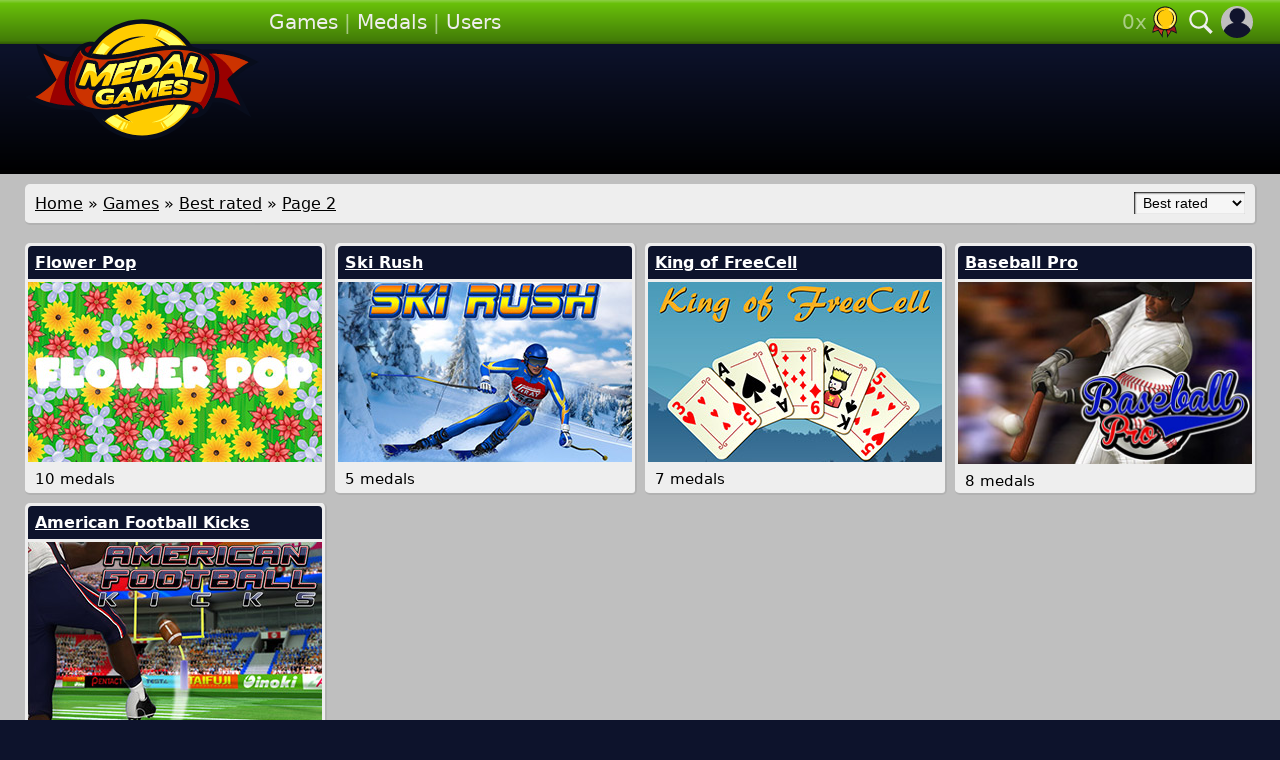

--- FILE ---
content_type: text/html; charset=UTF-8
request_url: https://www.medalgames.com/play-best-rated/page-2/
body_size: 2457
content:
<!DOCTYPE html><html lang="en"><head><meta charset="utf-8"><title>Best rated games - Medal Games - Earn achievement medals</title><meta name="apple-mobile-web-app-capable" content="yes"><meta name="apple-mobile-web-app-status-bar-style" content="black-translucent"><meta name="viewport" content="width=device-width, initial-scale=1.0"><meta name="description" content="Browse all available games on Medal Games. Earn achievement medals for your hard work while playing online games!"><meta name="keywords" content="achievements, medals, browser games, play games"><meta property="og:title" content="Medal Games"><meta property="og:description" content="Earn achievement medals for your hard work while playing online games!"><meta property="og:url" content="https://www.medalgames.com/play-best-rated/"><meta property="og:image" content="https://www.medalgames.com/img/ogImage.png"><meta property="og:image:alt" content="Medal Games"><meta property="og:locale" content="en_US"><meta property="og:type" content="website"><meta property="og:site_name" content="Medal Games"><link rel="apple-touch-icon" sizes="180x180" href="/apple-touch-icon.png"><link rel="canonical" href="https://www.medalgames.com/play-best-rated/"><link rel="icon" type="image/png" sizes="32x32" href="/favicon-32x32.png"><link rel="icon" type="image/png" sizes="16x16" href="/favicon-16x16.png"><link rel="manifest" href="/site.webmanifest"><link rel="mask-icon" href="/safari-pinned-tab.svg" color="#68C00A"><meta name="msapplication-TileColor" content="#2B5797"><meta name="theme-color" content="#0D132C"><link rel="stylesheet" href="https://www.medalgames.com/css/main.css?v=60"><script>let url = 'https://www.medalgames.com';</script><script src="https://www.medalgames.com/js/functions.js?v=60"></script><script async src="https://www.googletagmanager.com/gtag/js?id=G-P04KG13KWR"></script><script>window.dataLayer = window.dataLayer || []; function gtag(){dataLayer.push(arguments);} gtag('js', new Date()); gtag('config', 'G-P04KG13KWR');</script></head><body><nav><div class="container"><a href="https://www.medalgames.com" title="Medal Games"><img src="https://www.medalgames.com/img/logo.svg" alt="Medal Games" class="logo"></a><div class="links"><a class="iconProfile" onclick="popupClick('userPopup'); return false;" href="https://www.medalgames.com/users/register/"><img src="https://www.medalgames.com/files/avatar.png" alt="Profile"></a><a class="icon iconSearch" onclick="popupClick('searchPopup'); return false;" href="https://www.medalgames.com/search/"></a><a class="icon iconMedal" href="https://www.medalgames.com/users/ranking-medals/" title="User ranking"></a><span class="medalsBox" id="userMedals">0x</span><span class="linksLarge"><a href="https://www.medalgames.com/play/">Games</a> | <a href="https://www.medalgames.com/medals/">Medals</a> | <a href="https://www.medalgames.com/users/register/">Users</a></span></div><div class="popup popupSearch" id="searchPopup"><div class="tip"></div><div class="block"><div class="button" onclick="searchInit();"></div><input class="textbox" id="searchBox" value="" onkeypress="searchEnter(event);" type="text" placeholder="Search"></div></div><div class="popup popupUser" id="userPopup"><div class="tip"></div><div class="block"><form method="post">Username: <input name="loginUser" type="text"><br>Password: <input name="loginPass" type="password"><br><br><input name="login" type="submit" value="login"><br><br><a href="https://www.medalgames.com/users/register/">register</a><br><a href="https://www.medalgames.com/users/forgot-password/">forgot password?</a></form></div></div></div></nav><div class="linksSmall"><a href="https://www.medalgames.com/play/">Games</a> | <a href="https://www.medalgames.com/medals/">Medals</a> | <a href="https://www.medalgames.com/users/register/">Users</a></div><header><div class="container"><script async src="https://pagead2.googlesyndication.com/pagead/js/adsbygoogle.js?client=ca-pub-3661947542121431"
     crossorigin="anonymous"></script>
<!-- MG - top -->
<ins class="adsbygoogle adslot_top"
     style="display:block"
     data-ad-client="ca-pub-3661947542121431"
     data-ad-slot="8870181480"></ins>
<script>
     (adsbygoogle = window.adsbygoogle || []).push({});
</script><div style="clear: both;"></div></div></header><section><div class="container"><div class="breadcrumbs"><div class="right"><select id="gamesOrder" onchange="setGamesOrder('best-rated');"><option value="medals">Most medals</option><option value="popular">Popular</option><option value="best-rated" selected="selected">Best rated</option><option value="latest">Latest</option></select></div><a href="https://www.medalgames.com">Home</a> &raquo; <a href="https://www.medalgames.com/play/">Games</a> &raquo; <a href="https://www.medalgames.com/play-best-rated/">Best rated</a> &raquo; <a href="https://www.medalgames.com/play-best-rated/page-2/">Page 2</a></div><div class="thumbs"><div class="thumbsItem"><div class="title"><a href="https://www.medalgames.com/play/flower-pop/">Flower Pop</a></div><a href="https://www.medalgames.com/play/flower-pop/" title="Flower Pop"><img loading="lazy" src="https://www.medalgames.com/files/imagesSmall/14.jpg" alt="Flower Pop"></a><div class="foot">10 medals</div></div><div class="thumbsItem"><div class="title"><a href="https://www.medalgames.com/play/ski-rush/">Ski Rush</a></div><a href="https://www.medalgames.com/play/ski-rush/" title="Ski Rush"><img loading="lazy" src="https://www.medalgames.com/files/imagesSmall/6.jpg" alt="Ski Rush"></a><div class="foot">5 medals</div></div><div class="thumbsItem"><div class="title"><a href="https://www.medalgames.com/play/king-of-freecell/">King of FreeCell</a></div><a href="https://www.medalgames.com/play/king-of-freecell/" title="King of FreeCell"><img loading="lazy" src="https://www.medalgames.com/files/imagesSmall/9.jpg" alt="King of FreeCell"></a><div class="foot">7 medals</div></div><div class="thumbsItem"><div class="title"><a href="https://www.medalgames.com/play/baseball-pro/">Baseball Pro</a></div><a href="https://www.medalgames.com/play/baseball-pro/" title="Baseball Pro"><img loading="lazy" src="https://www.medalgames.com/files/imagesSmall/4.jpg" alt="Baseball Pro"></a><div class="foot">8 medals</div></div><div class="thumbsItem"><div class="title"><a href="https://www.medalgames.com/play/american-football-kicks/">American Football Kicks</a></div><a href="https://www.medalgames.com/play/american-football-kicks/" title="American Football Kicks"><img loading="lazy" src="https://www.medalgames.com/files/imagesSmall/3.jpg" alt="American Football Kicks"></a><div class="foot">5 medals</div></div><div style="clear: both;"></div></div><div class="thumbs"><div class="thumbsPage thumbsPageHead">Page:</div><a class="thumbsPage thumbsPageInactive" href="https://www.medalgames.com/play-best-rated/">1</a><div class="thumbsPage thumbsPageActive">2</div><div style="clear: both;"></div></div></div></section><footer><div class="container"><div class="footerFlex"><div class="footerLeft">Medal Games is an online games site that features a ton of games that all include achievement medals. Reach specific goals in each game to achieve those medals and brag to your friends about it! If you enjoy games that can be played instantly online and are easy to learn but hard to master, this is the perfect site for you. Play action games, sports games, racing game or enjoy a fun shooter, it's all present at this fun entertainment page.</div><div class="footerRight"><a href="https://www.facebook.com/medalgames" target="_blank"><img alt="Facebook" class="icon" loading="lazy" src="https://www.medalgames.com/img/logoFacebook.svg"></a><a href="https://twitter.com/medalgames" target="_blank"><img alt="Twitter" class="icon" loading="lazy" src="https://www.medalgames.com/img/logoTwitter.svg"></a><br><br><a href="https://www.medalgames.com/about/">About</a><br><a href="https://www.medalgames.com/about/faq/" title="Frequently asked questions">FAQ</a><br><a href="https://www.medalgames.com/about/support/">Support</a><br></div></div><div class="footerBar"><div style="float: right;"><a href="https://www.medalgames.com/about/privacy-policy/">privacy policy</a> - <a href="https://www.medalgames.com/sitemap.xml">sitemap</a></div>&copy; 2026 <a href="https://www.medalgames.com">medalgames.com</a></div></div></footer></body></html>

--- FILE ---
content_type: text/html; charset=utf-8
request_url: https://www.google.com/recaptcha/api2/aframe
body_size: 260
content:
<!DOCTYPE HTML><html><head><meta http-equiv="content-type" content="text/html; charset=UTF-8"></head><body><script nonce="4XDm8KzW8mBOgBm0lRFfMw">/** Anti-fraud and anti-abuse applications only. See google.com/recaptcha */ try{var clients={'sodar':'https://pagead2.googlesyndication.com/pagead/sodar?'};window.addEventListener("message",function(a){try{if(a.source===window.parent){var b=JSON.parse(a.data);var c=clients[b['id']];if(c){var d=document.createElement('img');d.src=c+b['params']+'&rc='+(localStorage.getItem("rc::a")?sessionStorage.getItem("rc::b"):"");window.document.body.appendChild(d);sessionStorage.setItem("rc::e",parseInt(sessionStorage.getItem("rc::e")||0)+1);localStorage.setItem("rc::h",'1769493283072');}}}catch(b){}});window.parent.postMessage("_grecaptcha_ready", "*");}catch(b){}</script></body></html>

--- FILE ---
content_type: text/css
request_url: https://www.medalgames.com/css/main.css?v=60
body_size: 1897
content:
body {
  margin: 0;
  background: #0D132C;
  font-family: sans, sans-serif;
  font-size: 16px;
}

a {
  color: #000000;
}

input[type=submit], .submit {
  cursor: pointer;
  padding: 8px 12px;
  background: #68C00A;
  background: linear-gradient(0deg, #305805 0%, #437C07 8%, #68C00A 92%, #8ED047 100%);
  border: 0;
  border-radius: 4px;
  box-shadow: 2px 2px 0 0 rgba(0, 0, 0, 0.25);
  font-size: 14px;
  font-weight: bold;
  text-decoration: none;
  color: #FFFFFF;
}

input[type=text], input[type=password] {
  border-width: 1px;
  border-style: inset outset outset inset;
}

nav {
  z-index: 10;
  height: 44px;
  background: #68C00A;
  background: linear-gradient(0deg, #305805 0%, #437C07 8%, #68C00A 92%, #8ED047 100%);
  font-size: 20px;
  color: rgba(255, 255, 255, 0.5);
}

nav .links {
  padding: 10px 0 10px 10px;
}

nav .links a {
  color: #EEEEEE;
  text-decoration: none;
}

nav .links a:hover {
  opacity: 0.5;
}

nav .links .icon {
  float: right;
  margin: -4px 2px;
  width: 32px;
  height: 32px;
  background-image: url('../img/iconsNav.svg');
}

nav .links .iconSearch {
  cursor: pointer;
  background-position: 64px 0;
}

nav .links .iconMedal {
  margin-right: 2px;
  background-position: 0 0;
}

nav .links .iconProfile {
  float: right;
  margin: -4px 2px;
  width: 32px;
  height: 32px;
  cursor: pointer;
}

nav .links .iconProfile img {
  width: 32px;
  height: 32px;
  border-radius: 16px;
}

nav .links .medalsBox {
  float: right;
}

nav .popup {
  display: none;
  z-index: 20;
  position: absolute;
  top: 45px;
}

nav .popup .tip {
  width: 0; 
  height: 0; 
  border-left: 16px solid transparent;
  border-right: 16px solid transparent;
  border-bottom: 16px solid rgba(255, 255, 255, 0.9);
}

nav .popup .block {
  padding: 10px;
  background: rgba(255, 255, 255, 0.9);
  font-size: 14px;
  color: #000000;
}

nav .popupSearch {
  right: 26px;
  width: 180px;
}

nav .popupSearch .tip {
  margin-left: 136px;
}

nav .popupSearch .block {
  width: 160px;
}

nav .popupSearch .button {
  float: right;
  cursor: pointer;
  width: 28px;
  height: 28px;
  background-image: url('../img/iconsNav.svg');
  background-size: 84px 28px;
  background-position: 28px 0;
}

nav .popupSearch .textbox {
  margin: 0;
  padding: 2px 5px;
  width: 112px;
  height: 24px;
  border: 0;
  background: rgba(255, 255, 255, 0.5);
  box-shadow: inset 1px 1px 2px #000000;
  font-size: 14px;
}
nav .popupSearch .textbox:focus {
  outline: none;
  background: #777777;
  color: #FFFFFF;
}
nav .popupSearch .textbox:focus::placeholder {
  color: #DDDDDD;
}
nav .popupSearch .textbox::placeholder {
  color: #777777;
}

nav .popupUser {
  right: -10px;
  width: 180px;
}

nav .popupUser .tip {
  margin-left: 136px;
}

nav .popupUser .block {
  width: 160px;
}

nav .popupUser .block input[type=text], nav .popupUser .block input[type=password] {
  margin: 0;
  padding: 2px 5px;
  width: 112px;
  height: 24px;
  border: 0;
  background: rgba(255, 255, 255, 0.5);
  box-shadow: inset 1px 1px 2px #000000;
  font-size: 14px;
}

.linksSmall {
  padding: 5px;
  font-size: 20px;
  background: #173503;
  color: rgba(255, 255, 255, 0.5);
}

.linksSmall a {
  color: #EEEEEE;
  text-decoration: none;
}

header {
  position: relative;
  padding: 10px;
  background: linear-gradient(0deg, #000000 0%, #0D132C 100%);
  color: #FFFFFF;
}

section {
  padding: 10px 0;
  background: #BFBFBF;
}

section .adminFlex {
  display: flex;
}

section .adminHead {
  flex: 0 0 160px;
  margin-right: 10px;
}

section .block {
  margin: 10px 0;
  padding: 10px;
  width: calc(100% - 20px);
  background: #EEEEEE;
  border-radius: 5px;
  border-right: 2px solid rgba(0, 0, 0, 0.25);
  border-bottom: 2px solid rgba(0, 0, 0, 0.25);
}

section .block ul {
  margin: 0;
  padding: 0 0 0 20px;
}

section .block .list {
  display: flex;
  align-items: stretch;
}

section .block .listActive {
  background: #FFFF76;
}

section .block .listHead {
  padding: 5px;
  color: #0D132C;
  font-weight: bold;
}

section .block .listBody {
  padding: 5px;
  border-top: 1px solid #0D132C;
}

section .block .list .itemTiny {
  flex: 0 0 30px;
  margin-right: 10px;
  text-align: right;
}

section .block .list .itemLeft {
  flex: 2 1 0px;
  text-align: left;
}

section .block .list .itemRight {
  flex: 1 1 0px;
  text-align: right;
}

section .block table {
  margin: 0;
  padding: 0;
  width: 100%;
}

section .block table tr th {
  padding: 5px;
  width: 25%;
  text-align: right;
  font-weight: bold;
  white-space: nowrap;
}

section .block table tr td {
  padding: 5px;
  width: 75%;
  text-align: left;
}

section .block table tr td textarea {
  width: 400px;
  height: 90px;
  text-align: left;
  font-family: sans, sans-serif;
}

section .block h1, section .block h2, section .gameDescription h1, section .gameMedals h1, section .gameMedals h2  {
  margin: -7px -7px 7px -7px;
  padding: 7px;
  background: #0D132C;
  border-top-left-radius: 4px;
  border-top-right-radius: 4px;
  color: #EEEEEE;
  font-size: 16px;
  font-weight: bold;
}

section .block h1 a, section .block h2 a {
  color: #FFFFFF;
}

section .breadcrumbs {
  margin: 0 -2px 18px 0;
  padding: 10px;
  background: #EEEEEE;
  border-radius: 5px;
  border-right: 2px solid rgba(0, 0, 0, 0.25);
  border-bottom: 2px solid rgba(0, 0, 0, 0.25);
}

section .breadcrumbs .right {
  float: right;
}

section .breadcrumbs .right select {
  float: right;
  margin: -2px 0 0 10px;
  padding: 2px 5px;
  border: 0;
  background: rgba(255, 255, 255, 0.5);
  box-shadow: inset 1px 1px 2px #000000;
  font-size: 14px;
}

section .medals {
  display: flex;
  flex-wrap: wrap;
}

section .medals .medal {
  position: relative;
  flex-grow: 1;
  margin: 10px 10px 0 10px;
  width: 85px;
  height: 105px;
  font-size: 12px;
}
section .medals .medalLocked {
  opacity: 0.5;
}

section .medals .medalLocked:hover {
  opacity: 1;
}
section .medals .medal:hover .medalTooltip {
  display: block;
}
section .medals .medal:hover .medalImg {
  z-index: 2;
  margin: -10px -5px -15px -5px;
  width: 95px;
  height: 95px;
}

section .medals .medal .medalIcon {
  z-index: 1;
  position: absolute;
  margin: 0 0 0 65px;
  width: 20px;
  height: 25px;
}

section .medals .medal .medalTitle {
  margin: 0 -5px;
  width: 95px;
  font-weight: bold;
  text-align: center;
}

section .medals .medal .medalTooltip {
  display: none;
  z-index: 2;
  position: absolute;
  margin: 5px -37px 0 -38px;
  width: 160px;
  color: #FFFFFF;
  text-align: left;
}

section .medals .medal .medalTooltip a {
  color: #FFFFFF;
  font-weight: bold;
}

section .medals .medal .medalTooltip .tip {
  margin: 0 0 -10px 70px;
  width: 0;
  height: 0;
  border-left: 8px solid transparent;
  border-right: 8px solid transparent;
  border-bottom: 8px solid rgba(25, 25, 25, 0.9);
}

section .medals .medal .medalTooltip .block {
  padding: 10px;
  width: 140px;
  border-radius: 0;
  background: rgba(25, 25, 25, 0.9);
  font-size: 13px;
}

section .medals .medal .medalImg {
  position: relative;
  margin: 5px 10px 0 10px;
  width: 65px;
  height: 65px;
  transition: margin 0.1s, width 0.1s, height 0.1s;
}

section .messageError {
  margin: 0 -2px 18px 0;
  padding: 10px;
  background: #FFB3BB;
  border-radius: 5px;
  border-right: 2px solid rgba(0, 0, 0, 0.25);
  border-bottom: 2px solid rgba(0, 0, 0, 0.25);
}

section .messageNotification {
  margin: 0 -2px 18px 0;
  padding: 10px;
  background: #D5FFA8;
  border-radius: 5px;
  border-right: 2px solid rgba(0, 0, 0, 0.25);
  border-bottom: 2px solid rgba(0, 0, 0, 0.25);
}

section .messageError li, section .messageNotification li {
  margin-left: 20px;
}

section .thumbs .thumbsItem .title {
  margin: 3px 3px 0 3px;
  padding: 7px;
  background: #0D132C;
  border-top-left-radius: 4px;
  border-top-right-radius: 4px;
  color: #EEEEEE;
  font-weight: bold;
}

section .thumbs .thumbsItem .title a {
  font-weight: bold;
  color: #FFFFFF;
}

section .thumbs .thumbsItem img {
  margin: 3px;
  padding: 0;
  width: calc(100% - 6px);
  aspect-ratio: 294 / 180;
  vertical-align: middle;
}

section .thumbs .thumbsItem .foot {
  padding: 5px 10px 7px 10px;
  font-size: 15px;
}

section .thumbs .thumbsPage {
  float: left;
  margin: 3px;
  padding: 7px;
  border-radius: 4px;
}

section .thumbs .thumbsMore {
  display: block;
  margin: 3px 10px 3px 0;
  padding: 7px;
  border-radius: 4px;
  background: #EEEEEE;
  font-weight: bold;
  text-align: center;
}

section .thumbs .thumbsPageHead {
  background: #EEEEEE;
}

section .thumbs .thumbsPageActive {
  background: #FFFFFF;
  font-weight: bold;
}

section .thumbs .thumbsPageInactive {
  background: #EEEEEE;
  font-weight: bold;
}

footer {
  background: linear-gradient(0deg, #0D132C 0%, #000000 100%);
  color: #FFFFFF;
  font-size: 14px;
}

footer .footerBar {
  padding: 10px;
  text-align: left;
}

footer .footerFlex {
  display: flex;
}

footer .footerFlex .footerLeft {
  padding: 10px;
  flex: 1
}

footer .footerFlex .footerRight {
  padding: 10px;
  flex: 0 0 100px;
  text-align: right;
}

footer .footerFlex .footerRight .icon {
  float: right;
  margin-left: 20px;
  width: 24px;
  height: 24px;
  opacity: 0.5;
}

footer .footerFlex .footerRight .icon:hover {
  opacity: 1;
}

footer a {
  color: #FFFFFF;
}

.adslot_mid {
  margin: 10px 0 20px 0;
  width: 100%;
  max-height: 250px;
  text-align: center;
}

.adslot_top {
  margin: 20px -10px;
  width: calc(100% + 20px);
  height: 90px;
}

@media screen {
	.container {
    position: relative;
    margin: 0 10px;
		min-width: 300px;
	}

  nav .links .linksLarge {
    display: none;
  }
  
  nav .logo {
    float: left;
    position: relative;
    z-index: 5;
    margin: -3px 5px 0 -10px;
    width: 90px;
    height: 50px;
  }

  .linksSmall {
    display: block;
  }
  
  section .block .list .itemRank1 {
    font-size: 24px;
  }
  
  section .block .list .itemRank1 img {
    margin: 0 8px -4px 0;
    width: 24px;
    height: 24px;
  }
  
  section .block .list .itemRank2 {
    font-size: 18px;
  }
  
  section .block .list .itemRank2 img {
    margin: 0 6px -3px 0;
    width: 18px;
    height: 18px;
  }
  
  section .thumbs {
    margin-right: -10px;
    display: flex;
    flex-wrap: wrap;
  }
  
  section .thumbs .thumbsItem {
    flex-grow: 1;
    margin: 0 8px 8px 0;
    width: 300px;
    background: #EEEEEE;
    border-radius: 5px;
    border-right: 2px solid rgba(0, 0, 0, 0.25);
    border-bottom: 2px solid rgba(0, 0, 0, 0.25);
  }
  
  section .thumbs .thumbsItemListThree2 {
    display: none;
  }
  
  section .thumbs .thumbsItemListThree3 {
    display: none;
  }

  section .thumbs .thumbsMore {
    flex-grow: 1;
  }
}

@media screen and (min-width: 630px) {
  .container {
    margin: 0 auto;
		width: 610px;
	}

  nav .links .linksLarge {
    display: inline;
  }
  
  nav .logo {
    margin: 12px 10px 0 0;
    width: 180px;
    height: 100px;
  }

  .linksSmall {
    display: none;
  }
  
  section .block .list .itemRank1 {
    font-size: 36px;
  }
  
  section .block .list .itemRank1 img {
    margin: 0 12px -6px 0;
    width: 36px;
    height: 36px;
  }
  
  section .block .list .itemRank2 {
    font-size: 24px;
  }
  
  section .block .list .itemRank2 img {
    margin: 0 8px -4px 0;
    width: 24px;
    height: 24px;
  }
  
  section .thumbs {
    display: block;
  }
  
  section .thumbs .thumbsItem {
    float: left;
    flex-grow: 0;
    height: 250px;
  }
  
  section .thumbs .thumbsMore {
    flex-grow: 0;
  }

  .adslot_mid {
    height: 90px;
  }

  .adslot_top {
    float: left;
    margin: 10px 0;
    width: 415px;
    height: 60px;
  }
}

@media screen and (min-width: 940px) {
	.container {
		width: 920px;
	}
  
  section .block .list .itemRank1 {
    font-size: 48px;
  }
  
  section .block .list .itemRank1 img {
    margin: 0 16px -8px 0;
    width: 48px;
    height: 48px;
  }
  
  section .block .list .itemRank2 {
    font-size: 36px;
  }
  
  section .block .list .itemRank2 img {
    margin: 0 12px -6px 0;
    width: 36px;
    height: 36px;
  }
  
  nav .logo {
    margin: 14px 10px 0 0;
    width: 234px;
    height: 130px;
  }
  
  section .thumbs .thumbsItemListThree2 {
    display: block;
  }

  .adslot_top {
    width: 671px;
    height: 90px;
  }
}

@media screen and (min-width: 1250px) {
	.container {
		width: 1230px;
	}
  
  section .thumbs .thumbsItemListThree3 {
    display: block;
  }

  .adslot_top {
    width: 986px;
  }
}

--- FILE ---
content_type: image/svg+xml
request_url: https://www.medalgames.com/img/logoTwitter.svg
body_size: 228
content:
<?xml version="1.0" encoding="utf-8"?>
<!DOCTYPE svg PUBLIC "-//W3C//DTD SVG 1.1//EN" "http://www.w3.org/Graphics/SVG/1.1/DTD/svg11.dtd">
<svg version="1.1" id="Layer_1" xmlns:serif="http://www.serif.com/"
	 xmlns="http://www.w3.org/2000/svg" xmlns:xlink="http://www.w3.org/1999/xlink" x="0px" y="0px" width="24px" height="24px"
	 viewBox="0 0 24 24" enable-background="new 0 0 24 24" xml:space="preserve">
<rect x="2.625" y="2.625" fill="none" width="18.75" height="18.75"/>
<path fill="#FFFFFF" d="M7.547,21.75c9.056,0,14.01-7.503,14.01-14.01c0-0.213,0-0.425-0.015-0.636
	c0.964-0.697,1.796-1.56,2.457-2.549c-0.898,0.398-1.852,0.659-2.828,0.774c1.027-0.615,1.797-1.583,2.164-2.723
	C22.37,3.18,21.313,3.584,20.21,3.801c-0.931-0.99-2.231-1.552-3.591-1.552c-2.703,0-4.928,2.225-4.928,4.929
	c0,0.375,0.043,0.749,0.127,1.114C7.861,8.094,4.169,6.222,1.67,3.148c-1.3,2.237-0.627,5.136,1.524,6.573
	C2.411,9.698,1.645,9.486,0.96,9.104v0.063c0,2.335,1.662,4.364,3.951,4.827c-0.725,0.197-1.486,0.227-2.224,0.084
	c0.644,2.001,2.499,3.381,4.601,3.42c-1.744,1.369-3.898,2.113-6.115,2.111c-0.392,0-0.783-0.023-1.172-0.07
	c2.251,1.445,4.872,2.211,7.547,2.207"/>
</svg>

--- FILE ---
content_type: application/x-javascript
request_url: https://www.medalgames.com/js/functions.js?v=60
body_size: 2261
content:
const POPUP_SEARCH = 'searchPopup';
const POPUP_USER = 'userPopup';
function getRating(votes) {
    let rates = votes[0] + votes[1] + votes[2] + votes[3] + votes[4];
    let score = (votes[0] + votes[1] * 2 + votes[2] * 3 + votes[3] * 4 + votes[4] * 5) / rates;
    return { score: score, rates: rates };
}
function setRating(userId, gameId, rating) {
    if (userId > 0 && gameId > 0 && rating > 0 && rating < 6) {
        let req = new XMLHttpRequest();
        req.addEventListener('load', function (e) {
            if (!e.target.response || e.target.status === 404) {
                console.log(e.target);
            }
            else if (e.target.response.success) {
                let ratingTotal = getRating(e.target.response.result);
                setRatingStars(gameId, ratingTotal);
                document.getElementById('gameRatingSelf' + gameId).innerHTML = rating + '.00';
                document.getElementById('gameRatingText' + gameId).innerHTML = setRatingText(ratingTotal);
            }
        }.bind(this));
        req.open('GET', url + '/process/rating.php?userId=' + userId + '&gameId=' + gameId + '&rating=' + rating);
        req.responseType = 'json';
        req.setRequestHeader('Content-type', 'application/x-www-form-urlencoded');
        req.send();
    }
}
function setRatingStars(gameId, rating) {
    document.getElementById('gameRatingStars' + gameId).style.width = Math.round(rating.score * 20) + '%';
}
function setRatingText(rating) {
    return rating.score.toFixed(2) + ' - ' + rating.rates + ' vote' + getPlural(rating.rates);
}
let slidesIndex = 0;
let slidesLength = 0;
function setSlide() {
    let s;
    let el;
    for (s = 0; s < slidesLength; s++) {
        el = document.getElementById('featuredSlide' + s);
        el.style.display = 'block';
        if (slidesIndex === s) {
            el.classList.remove('slideFadeOut');
            el.classList.add('slideFadeIn');
        }
        else {
            el.classList.remove('slideFadeIn');
            el.classList.add('slideFadeOut');
        }
    }
}
function setSlideNext() {
    slidesIndex = (slidesIndex < slidesLength - 1) ? slidesIndex + 1 : 0;
    setSlide();
}
function setSlidePrev() {
    slidesIndex = (slidesIndex > 0) ? slidesIndex - 1 : slidesLength - 1;
    setSlide();
}
function setGamesOrder(current) {
    let div = document.getElementById('gamesOrder');
    if (div) {
        if (div.value !== current) {
            window.location.href = url + '/play-' + verifyGamesOrder(div.value) + '/';
        }
    }
}
function verifyGamesOrder(value) {
    switch (value) {
        case 'medals':
        case 'popular':
        case 'random':
        case 'latest':
            return value;
    }
    return 'best-rated';
}
let activePopup = null;
let medalsList = [];
let popupSearchVisible = false;
let popupUserVisible = false;
let userMedals = 0;
let userPoints = 0;
window.addEventListener('load', setMedalsProgress);
function getGameMedalsUnlocked() {
    let m;
    let c = 0;
    for (m = 0; m < medalsList.length; m++) {
        if (medalsList[m].unlocked === true) {
            c++;
        }
    }
    return c;
}
function getMedalIndex(id) {
    let m;
    for (m = 0; m < medalsList.length; m++) {
        if (medalsList[m].id === id) {
            return m;
        }
    }
    return -1;
}
function getPlural(v) {
    return (v === 1) ? '' : 's';
}
function popupClick(id) {
    if (id === activePopup) {
        popupClose(activePopup);
    }
    else {
        popupClose(POPUP_SEARCH);
        popupClose(POPUP_USER);
        document.getElementById(id).style.display = 'block';
        activePopup = id;
        setTimeout(function () { window.addEventListener('click', popupClickOutside); }, 100);
    }
}
function popupClickOutside(e) {
    if (activePopup !== null) {
        if (!document.getElementById(activePopup).contains(e.target)) {
            popupClose(activePopup);
        }
    }
}
function popupClose(id) {
    document.getElementById(id).style.display = 'none';
    window.removeEventListener('click', popupClickOutside);
    if (activePopup === id) {
        activePopup = null;
    }
}
function searchEnter(e) {
    if (e.key === 'Enter') {
        searchInit();
    }
}
function searchInit() {
    let e = document.getElementById('searchBox');
    let v = e.value.toLowerCase();
    v = v.replace(/[^a-z 0-9]+/g, ' ');
    v = v.replace('search', '');
    v = v.replace(/\s\s+/g, ' ');
    v = v.replace(/^\s\s*/, '').replace(/\s\s*$/, '');
    v = v.replace(/\s/g, '-');
    if (v.length > 0) {
        window.location.href = url + '/search/' + v + '/';
    }
    else {
        window.location.href = url + '/search/';
    }
    return false;
}
function setMedalsProgress() {
    if (medalsList) {
        let perc;
        if (medalsList.length > 0) {
            perc = Math.round((this.getGameMedalsUnlocked() / medalsList.length) * 100);
        }
        else {
            perc = 0;
        }
        let elProgressBar = document.getElementById('progressBar');
        if (elProgressBar) {
            elProgressBar.style.width = perc + '%';
        }
        let elProgressText = document.getElementById('progressText');
        if (elProgressText) {
            elProgressText.innerHTML = perc + '%';
        }
    }
}
function setMedalUnlocked(id) {
    if (medalsList) {
        let index = getMedalIndex(id);
        if (index !== -1) {
            if (medalsList[index].unlocked !== true) {
                medalsList[index].unlocked = true;
                userMedals += 1;
                userPoints += medalsList[index].points;
                let elGameMedals = document.getElementById('gameMedals');
                if (elGameMedals) {
                    elGameMedals.innerHTML = getGameMedalsUnlocked().toString();
                }
                let elUserMedals = document.getElementById('userMedals');
                if (elUserMedals) {
                    elUserMedals.innerHTML = userMedals + 'x';
                }
                let elUserPopupMedals = document.getElementById('userPopupMedals');
                if (elUserPopupMedals) {
                    elUserPopupMedals.innerHTML = userMedals + ' medal' + getPlural(userMedals);
                }
                let elUserPopupPoints = document.getElementById('userPopupPoints');
                if (elUserPopupPoints) {
                    elUserPopupPoints.innerHTML = userPoints + ' point' + getPlural(userPoints);
                }
                setMedalsProgress();
            }
        }
    }
    let elMedal = document.getElementById('medal_' + id);
    if (elMedal) {
        elMedal.classList.remove('medalLocked');
    }
    let elMedalIcon = document.getElementById('medalIcon_' + id);
    if (elMedalIcon) {
        elMedalIcon.src = url + '/img/iconMedal1.svg';
    }
}
function isMedalsLockedChange(newState, curState) {
    if (newState === true) {
        return (curState === true || curState === 1) ? false : true;
    }
    return (curState === true || curState === 1);
}
function getMedalsLocked(value) {
    return (value === true) ? 'locked/' : '';
}
function getMedalsOrder(value) {
    return (value === 'points') ? value : 'latest';
}
function setMedalsOrder(current, locked) {
    let divLocked = document.getElementById('medalsLocked');
    let divOrder = document.getElementById('medalsOrder');
    if (divLocked && divOrder) {
        if (isMedalsLockedChange(divLocked.checked, locked) === true || divOrder.value !== current) {
            window.location.href = url + '/medals-' + getMedalsOrder(divOrder.value) + '/' + getMedalsLocked(divLocked.checked);
        }
    }
}
function registerSubmit() {
    let checkName = userNameCheck(true);
    let checkMail = userEmailCheck(true);
    let checkPass = userPasswordCheck(true);
    if (checkName === true && checkMail === true && checkPass === true) {
        return true;
    }
    return false;
}
function userNameCheck(submit = false, notUnique = false) {
    let error = '';
    let div = document.getElementById('userName');
    let divError = document.getElementById('userNameError');
    if (div.value.length === 0 && submit === false) {
        div.style.background = '';
        divError.innerHTML = '<td colspan="2"></td>';
        divError.style.display = 'none';
        return false;
    }
    if (notUnique === true) {
        error = 'The username you entered is already being used.';
    }
    else if (div.value.indexOf(' ') !== -1) {
        error = 'You can\'t use spaces in your username.';
    }
    else if (div.value.length < 3) {
        error = 'Your username needs to be at least 3 characters long.';
    }
    else if (div.value.length > 16) {
        error = 'Your username can\'t be more than 16 characters long.';
    }
    else if (div.value !== div.value.replace(/[^A-Za-z0-9]+/g, '')) {
        error = 'You can only use letters and numbers in your username.';
    }
    else {
        div.style.background = '#D1FFC9';
        divError.innerHTML = '<td colspan="2"></td>';
        divError.style.display = 'none';
        return true;
    }
    div.style.background = '#FFBDC2';
    divError.innerHTML = '<td colspan="2">' + error + '</td>';
    divError.style.display = 'table-row';
    return false;
}
function userEmailCheck(submit = false, notUnique = false) {
    let error = 'Please enter a valid email address.';
    let div = document.getElementById('userEmail');
    let divError = document.getElementById('userEmailError');
    if (div.value.length === 0 && submit === false) {
        div.style.background = '';
        divError.innerHTML = '<td colspan="2"></td>';
        divError.style.display = 'none';
        return false;
    }
    if (notUnique === true) {
        error = 'There is already an account registered with this e-mail address, <a onclick="popupClick(\'userPopup\'); return false;" href="#">login</a> or <a href="' + url + '/users/forgot-password/">request new password</a>.';
    }
    else if (div.value.length > 2) {
        let parts = div.value.split('@');
        if (parts.length > 1) {
            if (parts[0].length > 0 && parts[1].length > 0) {
                div.style.background = '#D1FFC9';
                divError.innerHTML = '<td colspan="2"></td>';
                divError.style.display = 'none';
                return true;
            }
        }
    }
    div.style.background = '#FFBDC2';
    divError.innerHTML = '<td colspan="2">' + error + '</td>';
    divError.style.display = 'table-row';
    return false;
}
function userPasswordCheck(submit = false, allowUnchanged = false) {
    let error = '';
    let div = document.getElementById('userPassword');
    let divRepeat = document.getElementById('userPasswordRepeat');
    let divError = document.getElementById('userPasswordError');
    if (div.value.length === 0 && divRepeat.value.length === 0 && (submit === false || allowUnchanged === true)) {
        div.style.background = '';
        divRepeat.style.background = '';
        divError.innerHTML = '<td colspan="2"></td>';
        divError.style.display = 'none';
        return allowUnchanged;
    }
    if (div.value.length < 8) {
        error = 'Your password needs to be at least 8 characters long.';
    }
    else if (div.value !== divRepeat.value) {
        error = 'The passwords you entered do not match.';
    }
    else {
        div.style.background = '#D1FFC9';
        divRepeat.style.background = '#D1FFC9';
        divError.innerHTML = '<td colspan="2"></td>';
        divError.style.display = 'none';
        return true;
    }
    div.style.background = '#FFBDC2';
    divRepeat.style.background = '#FFBDC2';
    divError.innerHTML = '<td colspan="2">' + error + '</td>';
    divError.style.display = 'table-row';
    return false;
}
